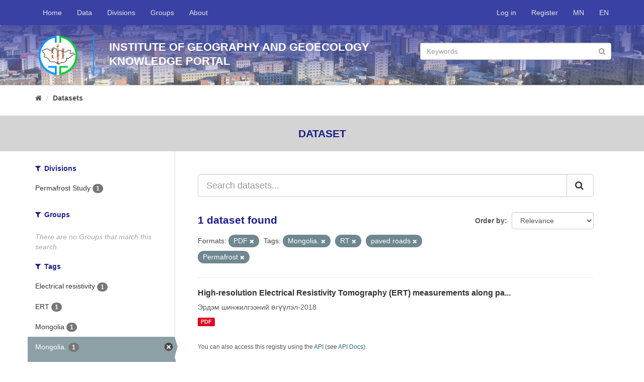

--- FILE ---
content_type: text/css
request_url: http://portal.igg.ac.mn/fanstatic/milab-css/:version:2020-11-22T18:30:52.72/theme.css
body_size: 13101
content:
body{
  font-family: "Roboto", sans-serif;
  font-size: 14px;
  color: #57575b;
}
body{
  background: white;
  background-color: white !important;
}
h1, h2, h3, h4, h5{
  color: #1b1e87;
}
/* =====================================================
  container change
   =====================================================*/
/*
.container, .navbar-static-top .container, .navbar-fixed-top .container, .navbar-fixed-bottom .container {
  width: 100%;
}
@media (min-width: 1400px){
.container, .navbar-static-top .container, .navbar-fixed-top .container, .navbar-fixed-bottom .container{
    width: 1370px;
}}
@media (min-width: 1248px){
.container, .navbar-static-top .container, .navbar-fixed-top .container, .navbar-fixed-bottom .container {
    width: 1170px;
}}

@media (min-width: 1200px){
.container, .navbar-static-top .container, .navbar-fixed-top .container, .navbar-fixed-bottom .container {
    width: 1170px;
}}
.container{
  padding-left: 15px;
  padding-right: 15px;
}*/
/* =====================================================
   The "account masthead" bar across the top of the site
   ===================================================== */

.account-masthead {
  background-color: rgb(40, 40, 40);
}
/* The "bubble" containing the number of new notifications. */
.account-masthead .account .notifications a span {
  background-color: black;
}
/* The text and icons in the user account info. */
.account-masthead .account ul li a {
  color: rgba(255, 255, 255, 0.6);
}
/* The user account info text and icons, when the user's pointer is hovering
   over them. */
.account-masthead .account ul li a:hover {
  color: rgba(255, 255, 255, 0.7);
  background-color: black;
}


/* ========================================================================
   The main masthead bar that contains the site logo, nav links, and search
   ======================================================================== */

.navbar {
    position: relative;
    min-height: 50px;
    margin-bottom: 0px;
    border: none;
    
    background: #3941a4;
}
.masthead {
  background: #3941a4;
  padding: 0px;
}
/* The "navigation pills" in the masthead (the links to Datasets,
   Organizations, etc) when the user's pointer hovers over them. */
.myhead .nav > li > a {
  background-color: #3941a4;
  color:#e4e4e4;
}

.myhead .nav > li > a:hover {
  background-color: #1e2470;
  color:#e4e4e4;
}

.masthead .navigation .nav-pills {
  color: white;
}

/* The "active" navigation pill (for example, when you're on the /dataset page
   the "Datasets" link is active). */
.masthead .navigation .nav-pills li.active a {
  background-color: rgb(74, 74, 74);
}
/* The "box shadow" effect that appears around the search box when it
   has the keyboard cursor's focus. */
.masthead input[type="text"]:focus {
  -webkit-box-shadow: inset 0px 0px 2px 0px rgba(0, 0, 0, 0.7);
  box-shadow: inset 0px 0px 2px 0px rgba(0, 0, 0, 0.7);
}

.masthead .navbar-collapse{
  /* float:  left !important; */
}


/* banner
*/
.hero {
      background: url("/frontpage-bg.jpg");
  }
.hero{
  padding: 20px 0 20px;
  background-size: cover;
  background-position: center center;
  position: relative;
  
}

.hero .hero-big{
  padding: 60px 0 0 !important;
  min-height: 450px;
}


.hero:after {
  content: '';
  display: block;
  position: absolute;
  top: 0;
  right: 0;
  bottom: 0;
  left: 0;
  background: rgba(11, 120, 188, 0.2);
  /* Old browsers */
  background: -moz-linear-gradient(rgba(57, 65, 164, 0.8) 0%, rgba(75, 82, 182, 0.6) 40%, rgba(238, 241, 243, 0.2) 100%);
  /* FF3.6-15 */
  background: -webkit-linear-gradient(rgba(57, 65, 164, 0.8) 0%, rgba(75, 82, 182, 0.6) 40%, rgba(238, 241, 243, 0.2) 100%);
  /* Chrome10-25,Safari5.1-6 */
  background: linear-gradient(rgba(57, 65, 164, 0.8) 0%, rgba(75, 82, 182, 0.6) 40%, rgba(238, 241, 243, 0.2) 100%);
  /* W3C, IE10+, FF16+, Chrome26+, Opera12+, Safari7+ */
}

.hero-inner{
  position: relative;
  z-index: 1;
}
/* banner height*/
[role=main] {
  min-height: 450px;
}

/* banner logo*/
.stf-logo{
  display: block;
  width: 380px;
  padding: 20px;
  margin-left: auto;
  margin-right: auto;
}

.banner-name{
  color: white;
  
  font-size: 30px;
  line-height: 1.3;
  width:100%;
  text-align:center;
  margin: 20px; 
  text-transform: uppercase;
}
.banner-name-sm{
  color: white;
  font-weight: bold;
  font-size: 22px;
  line-height: 1.3;  
  margin: 10px 30px; 
  text-transform: uppercase;
  float: left;
}
.logo-wrapper{
  float: left;
  border-right: solid 2px #019bff;
  padding-right: 30px;
  padding-left: 20px;
  z-index: 4;
}
.logo-wrapper .logo-sm{
  width: 80px;
}
.banner-search-wrapper{
  max-width: 600px;
    margin: 60px auto 0;
    padding-left: 10px;
    padding-right: 10px;
}

.banner-search-wrapper-sm{
  max-width: 400px;
    margin: auto auto 0;
    width: 100%;
    padding-left: 10px;
    padding-right: 10px;
    padding-top: 15px;
    float: right;
    
}
@media (max-width: 980px){
  .banner-search-wrapper-sm{
    max-width: 100% !important;
  }
}
/* ===========================================
   The feature groups
   =========================================== */
.feature-group-wrapper{
  /* background: #535cc3; */
  background-color: #535cc3;
  padding: 20px;
  
}

.feature-groups{
  display: flex;
    flex-wrap: wrap;
    justify-content: center;
    padding-top:50px;
}

.feature-group-box{
  
  padding: 10px;
  margin:10px;
  /* border: white solid 1px; */
  border-radius: 3px;
  width: 180px;
  float: left;
  text-align: center;
  color: white;
}

.feature-group-box .group-name{
  display: block;
  /* color: #acd6a9; */
  /* text-transform: uppercase; */
}

.group-link{
  height: 100%;
  width: 100%;
  margin: auto;
  text-align: center;
  font-size: 14px;
}
.feature-group-wrapper a{
  text-decoration: none;
  word-break: break-word;
  cursor: pointer;
}
.feature-groups a:hover{
  background: gray;
  color: white;
  transition: all 0.2s ease-in-out;
}
.group-image{
  margin-bottom: 10px;
}
.group-image img{
  max-width: 160px;
}

.btn-transparent {
  background: transparent;
  color: #ffffff;
  border-color: #f4f4f5;
  text-shadow: none;
  font-weight: normal;
  text-transform: uppercase;
  width: 120px;
}
.wrapper-featured{
  padding: 40px 0;
}
.wrapper-featured{
  
}

.container-heading {
  margin-bottom: 30px;
}

.heading-featured {
  text-align: center;
  text-transform: uppercase;
  font-weight: bold;
  font-family: "Roboto", sans-serif;
  letter-spacing: 2px;
  margin-top: 0;
  margin-bottom: 0;
  font-size: 23px;
}

/* ===========================================
   The stats
   =========================================== */
@media (min-width: 768px){
  .stats {
      max-width: 800px;
  }
}
.stats {
  display: flex;
  justify-content: space-around;
  margin: 60px auto 60px auto;
  color: #ffffff;
}

.stats .stat__link {
  color: #ffffff;
}

.stat__wrapper:last-child {
  border-left: none;
  margin-left: auto;
}
.stat__wrapper:first-child {
  border-left: none;
}
@media (min-width: 992px){
.stat__wrapper {
  text-align: left;
}
}
.stat__wrapper {
  text-align: center;
  border-left: 1px solid #ffffff;
}
.stat {
  display: inline-block;
  text-align: center;
}
.stat > div.stat__value {
  display: inline-block;
  padding: 10px 10px;
  width: 130px;
}
.stat__value {
  font-family: "Roboto", sans-serif;
  font-size: 20px;
  background:rgba(57, 65, 164, 0.6);
  border-radius: 5px;
}
.stat__description {
  margin-top: 10px;
  font-size: 15px;
  text-transform: uppercase;
}
/* ===========================================
   The cards
   =========================================== */

.cards, .cards--4, .cards--2, .cards--3 {
  display: flex;
  flex-direction: row;
  flex-wrap: wrap;
  justify-content: flex-start;
}

.card, .cards--4 .card, .card--image {
  height: 280px;
  position: relative;
  width: 250px;
  border-radius: 8px;
  background: #f4f4f5;
  padding: 0;
  border: none;
  transition: background-color 0.2s ease-in-out, box-shadow 0.2s ease-in-out;
  margin: 20px auto;
  display: block;
  overflow: hidden;
  box-shadow: none;
  cursor: pointer;
  text-decoration: none;
}

a.card:hover{
  background-color: black;
}

.card.card-danger .card-meta, .card-danger.card--image .card-meta {
  color: #e52e5f;
  border-color: #e52e5f;
}
.card-meta {
  border-left: 4px solid #57575b;
  color: #57575b;
  font-size: 12px;
  height: 12px;
  line-height: 12px;
  width: 100%;
  text-transform: uppercase;
  padding: 0 7px;
  margin: 20px 0 10px 0;
}

.card .card-content, .card--image .card-content {
  padding: 10px;
  text-align: left;
  position: relative;
  height: 238px;
}
.card-title {
  text-align: left;
  color: #57575b;
  font-size: 18px;
  word-wrap: break-word;
  overflow: hidden;
  height: auto;
  line-height: 20px;
  margin-top: 0;
  margin-bottom: 10px;
}

.card-title-secondary {
  height: 20px;
  line-height: 20px;
  display: block;
  position: relative;
  font-size: 12px;
  color: #7c7c82;
}

.card-description {
  font-size: 14px;
  margin-top: 10px;
  height: 110px;
  overflow: hidden;
  word-break: break-word;
  word-wrap: break-word;
  color: #7c7c82;
}

.card-link-wrapper {
  height: 110px;
  display: block;
  text-align: center;
  position: absolute;
  bottom: 0;
  left: 0;
  right: 0;
  
  background-position: 0 0;
}
.card-link-wrapper {
  background: -webkit-linear-gradient(rgba(255, 255, 255, 0) 0%, white 100%);
  background-image: -moz-linear-gradient(rgba(255, 255, 255, 0) 0%, white 100%);
  background-image: -o-linear-gradient(rgba(255, 255, 255, 0) 0%, white 100%);
  background-image: linear-gradient(rgba(255, 255, 255, 0) 0%, white 100%);
  background-image: -ms-linear-gradient(rgba(255, 255, 255, 0) 0%, white 100%);
}
.card-link-wrapper-gray {
  background: -webkit-linear-gradient(rgba(247, 247, 247, 0) 0%, #f7f7f7 55%);
  background-image: -moz-linear-gradient(rgba(247, 247, 247, 0) 0%, #f7f7f7 55%);
  background-image: -o-linear-gradient(rgba(247, 247, 247, 0) 0%, #f7f7f7 55%);
  background-image: linear-gradient(rgba(247, 247, 247, 0) 0%, #f7f7f7 55%);
  background-image: -ms-linear-gradient(rgba(247, 247, 247, 0) 0%, #f7f7f7 55%);
}

/* ===========================================
   The content in the middle of the front page
   =========================================== */

/* Remove the "box shadow" effect around various boxes on the page. */
.box {
  box-shadow: none;
}
/* Remove the borders around the "Welcome to CKAN" and "Search Your Data"
   boxes. */
.hero .box {
  border: none;
}
/* Change the colors of the "Search Your Data" box. */
.homepage .module-search .module-content {
  /* color: rgb(68, 68, 68); */
  /* background-color: white; */
}
/* Change the background color of the "Popular Tags" box. */
.homepage .module-search .tags {
  /* background-color: rgb(61, 61, 61); */
}
/* Remove some padding. This makes the bottom edges of the "Welcome to CKAN"
   and "Search Your Data" boxes line up. */
.module-content:last-child {
  padding-bottom: 0px;
}
.homepage .module-search {
  padding: 0px;
}
/* Add a border line between the top and bottom halves of the front page. */
.homepage [role="main"] {
  /* border-top: 1px solid rgb(204, 204, 204); */
}

/* ====================================
   The list
   ==================================== */
[role=main], .main{
  background: white;
}

.wrapper{
  border:none; 
  border-radius: 0px;
  -webkit-box-shadow: none;
  box-shadow: none;
}
.media-grid{
  background: white;
}

.module-heading {
  background-color: white; 
    border-top: none;
    border-bottom: none;
}
.page-header{
  background-color: white;
}

.nav-simple > li,
.nav-aside > li {
  border-bottom: none;
}

.module-footer{
  border-top:none;
}

.nav-item.active > a, .nav-aside li.active a {
  position: relative;
  color: #ffffff;
  background-color: #8ca0a6;
}
.toolbar .breadcrumb{
  font-size: 14px;
}
.page-title{
  background-color: #d4d4d4;
  text-align: center;
  padding: 20px;
  text-transform: uppercase;
  margin-bottom: 15px;
  
}

.break-out-container{
  width: 100vw;
  position: relative;
  left: calc(-1*(100vw - 100%)/2);
  z-index: 3;
}
/* ====================================
   The footer at the bottom of the site
   ==================================== */

.site-footer, body {
  background:#302c51;
}
/* The text in the footer. */
.site-footer,
.site-footer label,
.site-footer small {
  color: rgba(255, 255, 255, 1);
}
/* The link texts in the footer. */
.site-footer a {
  color: rgba(255, 255, 255, 1);
}

.footer-social{
  color: white;
  font-size: 1.4em;
}
.footer-social i.circle{
  border: 1px solid;
  width: 34px;
  border-radius:17px; /* half of width + borders */ 
  line-height: 34px; /* vertical center */
  text-align: center; /* horizontal center */
}
.footer-social a{
  float: right;
  margin-left: 5px;
}

.wrapper-igg-banner{
  background: #535cc3;
}
.igg-banner{
  padding: 5px;
}
.wrapper-igg-banner h1{
  text-align: center;
  background: whitesmoke;
  border-radius: 5px;
  padding: 20px 0;
}

::selection {
  background: #FE57A1;
  color: #ffffff; }

::-moz-selection {
  background: #FE57A1;
  color: #ffffff; }

